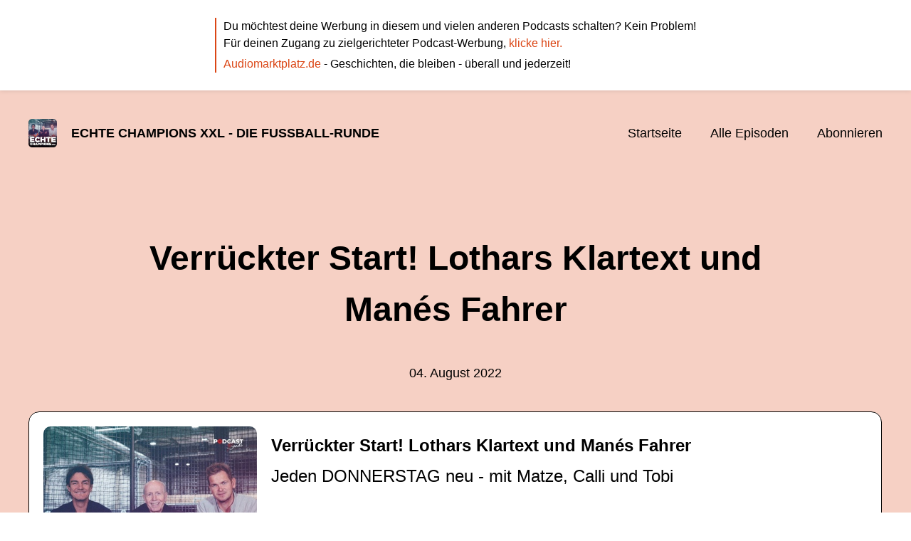

--- FILE ---
content_type: text/html; charset=utf-8
request_url: https://echtechampionsxxl.podigee.io/48-neue-episode
body_size: 5103
content:
<!DOCTYPE html>
<html lang="de">
  <head>
    <meta charset="utf-8">
    <meta http-equiv="X-UA-Compatible" content="IE=edge,chrome=1">

    <title>
      Verrückter Start! Lothars Klartext und Manés Fahrer - Echte Champions XXL - Die Fußball-Runde - Podcast
    </title>

    <meta name="viewport" content="width=device-width, initial-scale=1">

    <meta content="podigee.com" name="generator" />
<meta content="Calli hat ein paar deutliche Worte von seiner Sylvia kassiert. Und wenn sie spricht, dann hört er auch zu! Hätten seine Leverkusener mal auch besser getan, als ihr Trainer das Wort ergriff. Jetzt sind sie der Peinlichkeits-Meister! Lippstadt-Lover Matze fühlt mit Poppi, was für eine dramatische Geschichte. Gut, dass Lothar für Ablenkung sorgt und klipp und klar sagt, was wir von Bayern und Frankfurt erwarten können. Tja und dann wäre da noch die Sache mit dem Fahrer von Mané…

*** Werbung ***

Jetzt leckeres Eis im Wert von 50 Euro für die Mannschaft sichern - und die Chance auf einen Multifunktionsplatz. Hier geht&#39;s zur EISMANN-Aktion &quot;Hauptpreis &amp; Gratis-Eis&quot;: www.eismann.de/vereinseis" name="description" />
<meta content="Matze Knop, Reiner Calmund, Tobias Holtkamp" name="author" />
<meta name="keywords" />

    <meta property="og:title" content="Verrückter Start! Lothars Klartext und Manés Fahrer" />
<meta property="og:description" content="Calli hat ein paar deutliche Worte von seiner Sylvia kassiert. Und wenn sie spricht, dann hört er auch zu! Hätten seine Leverkusener mal auch besser getan, als ihr Trainer das Wort ergriff. Jetzt sind sie der Peinlichkeits-Meister! Lippstadt-Lover Matze fühlt mit Poppi, was für eine dramatische Geschichte. Gut, dass Lothar für Ablenkung sorgt und klipp und klar sagt, was wir von Bayern und Frankfurt erwarten können. Tja und dann wäre da noch die Sache mit dem Fahrer von Mané…

*** Werbung ***

Jetzt leckeres Eis im Wert von 50 Euro für die Mannschaft sichern - und die Chance auf einen Multifunktionsplatz. Hier geht&#39;s zur EISMANN-Aktion &quot;Hauptpreis &amp; Gratis-Eis&quot;: www.eismann.de/vereinseis" />
<meta property="og:type" content="website" />
<meta property="og:url" content="https://echtechampionsxxl.podigee.io/48-neue-episode" />
<meta property="og:image" content="https://images.podigee-cdn.net/0x,s3DTF6x0ZB5ZA-K5xDhhBQJL--PTGa1UdRXSTBo-W2tQ=/https://main.podigee-cdn.net/uploads/u17008/a96bc76f-e61f-47b8-bfd9-34150af752e1.jpeg" />
<meta property="og:site_name" content="Echte Champions XXL - Die Fußball-Runde" />
<meta name="twitter:card" content="summary_large_image" />
<meta name="twitter:url" content="https://echtechampionsxxl.podigee.io/48-neue-episode" />
<meta name="twitter:title" content="Verrückter Start! Lothars Klartext und Manés Fahrer" />
<meta name="twitter:description" content="Calli hat ein paar deutliche Worte von seiner Sylvia kassiert. Und wenn sie spricht, dann hört er auch zu! Hätten seine Leverkusener mal auch besser getan, als ihr Trainer das Wort ergriff. Jetzt sind sie der Peinlichkeits-Meister! Lippstadt-Lover Matze fühlt mit Poppi, was für eine dramatische Geschichte. Gut, dass Lothar für Ablenkung sorgt und klipp und klar sagt, was wir von Bayern und Frankfurt erwarten können. Tja und dann wäre da noch die Sache mit dem Fahrer von Mané…

*** Werbung ***

Jetzt leckeres Eis im Wert von 50 Euro für die Mannschaft sichern - und die Chance auf einen Multifunktionsplatz. Hier geht&#39;s zur EISMANN-Aktion &quot;Hauptpreis &amp; Gratis-Eis&quot;: www.eismann.de/vereinseis" />
<meta name="twitter:image" content="https://images.podigee-cdn.net/0x,s3DTF6x0ZB5ZA-K5xDhhBQJL--PTGa1UdRXSTBo-W2tQ=/https://main.podigee-cdn.net/uploads/u17008/a96bc76f-e61f-47b8-bfd9-34150af752e1.jpeg" />
<meta name="twitter:player" content="https://echtechampionsxxl.podigee.io/48-neue-episode/embed?context=social" />
<meta name="twitter:player:stream" content="https://audio.podigee-cdn.net/832757-m-7a1bbfa4abfbebd4104f49f3a50a425e.m4a?source=social" />
<meta name="twitter:player:stream:content_type" content="audio/aac" />
<meta itemprop="name" content="Verrückter Start! Lothars Klartext und Manés Fahrer" />
<meta itemprop="description" content="Calli hat ein paar deutliche Worte von seiner Sylvia kassiert. Und wenn sie spricht, dann hört er auch zu! Hätten seine Leverkusener mal auch besser getan, als ihr Trainer das Wort ergriff. Jetzt sind sie der Peinlichkeits-Meister! Lippstadt-Lover Matze fühlt mit Poppi, was für eine dramatische Geschichte. Gut, dass Lothar für Ablenkung sorgt und klipp und klar sagt, was wir von Bayern und Frankfurt erwarten können. Tja und dann wäre da noch die Sache mit dem Fahrer von Mané…

*** Werbung ***

Jetzt leckeres Eis im Wert von 50 Euro für die Mannschaft sichern - und die Chance auf einen Multifunktionsplatz. Hier geht&#39;s zur EISMANN-Aktion &quot;Hauptpreis &amp; Gratis-Eis&quot;: www.eismann.de/vereinseis" />
<meta itemprop="image" content="https://images.podigee-cdn.net/0x,s3DTF6x0ZB5ZA-K5xDhhBQJL--PTGa1UdRXSTBo-W2tQ=/https://main.podigee-cdn.net/uploads/u17008/a96bc76f-e61f-47b8-bfd9-34150af752e1.jpeg" />

      <meta name="apple-itunes-app" content="app-id=1569785732">

    <link rel="canonical" href="https://echtechampionsxxl.podigee.io/48-neue-episode">
    <link rel="icon" href="/assets/favicons/favicon-96x96-e595067f367308346f53dde5921f8c405a8768e68e5594a49009ca9e6d6666fe.png" type="image/png">

    <link rel="stylesheet" href="/assets/fontawesome-49b2499398529056d550aba5dd2a0e0565f65ff3d8f9005d4891f6de96024560.css" media="all" />
    
    <link rel="stylesheet" href="/assets/blog-7233c08c7e31d828b4368f0c1b41ab74e3b3a711221bd9a75ddb45177323836a.css" media="all" />
      <link rel="stylesheet" media="all" href="/stylesheets/application.css"></link>

    <meta name="csrf-param" content="authenticity_token" />
<meta name="csrf-token" content="mJwbSTlcWjrWiYlRZC-j3Erwc8aEAE8dMqkaee39cnnQBr1rF5OwYkYWynjFHo_HzRQ3z2oB6LFjRBE5XaFDyA" />
    <script src="/assets/custom/application-217344c0fb04361f546c6e6e17d19e5928b553492351fe8bfcf795629596a7bf.js"></script>
      <script src="/assets/custom/calculation-fa9f88c7088a44ff115989b382b5fe135baeee84568af256c09249f14133a070.js" color="#db4615"></script>
      <script src="/assets/custom/follow-hub-97b12e83ec0b2478be2191cc8b7cfbd66233877899ef419dccea124b1df73574.js" feedUrl="https://echtechampionsxxl.podigee.io/feed/mp3" followUsData="{&quot;itunes&quot;:&quot;https://podcasts.apple.com/podcast/id1569785732&quot;,&quot;spotify&quot;:&quot;https://open.spotify.com/show/6p7tTtUVUm6ML03dyjIUwI&quot;,&quot;deezer&quot;:&quot;https://www.deezer.com/show/2683872&quot;,&quot;podimo&quot;:null,&quot;steady&quot;:null,&quot;tune_in_radio&quot;:null,&quot;iheart&quot;:null,&quot;pandora&quot;:null,&quot;overcast&quot;:null,&quot;podcast_addict&quot;:null,&quot;pocket_casts&quot;:null,&quot;listen_notes&quot;:null,&quot;amazon&quot;:null}" translations="{&quot;copy_url&quot;:&quot;URL kopieren&quot;,&quot;description&quot;:&quot;Erhalte automatisch neue Episoden auf dein Endgerät.&quot;,&quot;for_all&quot;:&quot;Windows, Android, MacOS, iOS&quot;,&quot;for_mac&quot;:&quot;MacOS, iOS für iPhone, iPad&quot;,&quot;more&quot;:&quot;Mehr Apps&quot;,&quot;recommended&quot;:&quot;Empfohlene Apps&quot;,&quot;tab_ios&quot;:&quot;iPhone oder iPad&quot;,&quot;tab_android&quot;:&quot;Android&quot;,&quot;tab_desktop&quot;:&quot;Desktop&quot;,&quot;title&quot;:&quot;Folge uns und verpasse keine Episode&quot;}" icons="{&quot;applepodcasts&quot;:&quot;/assets/follow_hub_icons/applepodcasts-1c3ad9c94d49291c2065c3bd38e49f1c40c41962871e7836fb7efeac3be3eee3.svg&quot;,&quot;castbox&quot;:&quot;/assets/follow_hub_icons/castbox-baf793cae2e63b4784d6e85d9eb7daec49a69ab7ac6705e2a25886cb8abe664d.svg&quot;,&quot;deezer&quot;:&quot;/assets/follow_hub_icons/deezer-eb456e3f64a35aaee6a58e3d1d125b1c0a8e95618f6e9f116e294f2bdfe70b0c.svg&quot;,&quot;iheart&quot;:&quot;/assets/follow_hub_icons/iheart-97872de27e884f5d7d57bf1db69a27858ac19d92363400c2b6a55284d6b3e202.svg&quot;,&quot;listennotes&quot;:&quot;/assets/follow_hub_icons/listennotes-4d5374d26e009f09bf89a9c034d59f30e32dc9f7413f76f6b88da78c71e2e47c.svg&quot;,&quot;overcast&quot;:&quot;/assets/follow_hub_icons/overcast-cf3e0f8743dcdf7bdf1b5028131883eac388de9913d7f2e837f2f183173ca29f.svg&quot;,&quot;pandora&quot;:&quot;/assets/follow_hub_icons/pandora-0599ebedb497df8bf738fa3b079725e8fe03cd5bd2f9eaf5bca1ef3aebc49e33.svg&quot;,&quot;pocketcasts&quot;:&quot;/assets/follow_hub_icons/pocketcasts-e7a62f208e565293677b6a8816c6e499c2143d2d36ba9a8c20d5b54034cae3e4.svg&quot;,&quot;podcastaddict&quot;:&quot;/assets/follow_hub_icons/podcastaddict-79ec32a78a1eacacd45453a4e0f6815de6b529119cdb80636da2605df8586fad.svg&quot;,&quot;podimo&quot;:&quot;/assets/follow_hub_icons/podimo-df9d03c2cc8c237c1df076bf4cbd722b5a0c33df02c6a849d387c067e01f4802.svg&quot;,&quot;rss&quot;:&quot;/assets/follow_hub_icons/rss-19e71a571792990ccb5820046a926bfccaaa3cc7b3ac8d03525c4cded15691f6.svg&quot;,&quot;spotify&quot;:&quot;/assets/follow_hub_icons/spotify-468c9f7a196af5151a0a55df9a48b861827c9aa2fc7514e120e68fea51df7b60.svg&quot;,&quot;steady&quot;:&quot;/assets/follow_hub_icons/steady-1a0be2864067e014a69cb1e559a5985268be9c8b34d25fbb792a7238ca9a7a37.svg&quot;,&quot;tuneinradio&quot;:&quot;/assets/follow_hub_icons/tuneinradio-ad18d536b9d5f0086c32e4db729af0c7e1db113b6649a5097114596ea96e7df3.svg&quot;}"></script>

    <script src="https://player.podigee-cdn.net/podcast-player/javascripts/podigee-podcast-player-direct.js" class="podigee-podcast-player-direct"></script>

    <link rel="alternate" type="application/rss+xml" title="Verrückter Start! Lothars Klartext und Manés Fahrer - Echte Champions XXL - Die Fußball-Runde - Podcast" href="https://echtechampionsxxl.podigee.io/feed/mp3"></link>


    
  </head>

  <body id="blog" class="">

    

<section id="pam" class="pam">
  <div class="container">
    <div class="content-wrap">
      <div class="content">
        <p>Du möchtest deine Werbung in diesem und vielen anderen Podcasts schalten? Kein Problem!<br />Für deinen Zugang zu zielgerichteter Podcast-Werbung, <a href="https://audiomarktplatz.de/?mtm_campaign=pam&mtm_source=blog" target="_blank">klicke hier.</a></p><p><a href="https://audiomarktplatz.de/?mtm_campaign=pam&mtm_source=blog" target="_blank">Audiomarktplatz.de</a> - Geschichten, die bleiben - überall und jederzeit!</p>
      </div>
    </div>
  </div>
</section>

<header id="main-header">
  <div class="navbar-container">
    <nav class="navbar">
      <a class="navbar__left" href="/">
        
        <img alt="Echte Champions XXL - Die Fußball-Runde" src="https://images.podigee-cdn.net/1400x,s3DTF6x0ZB5ZA-K5xDhhBQJL--PTGa1UdRXSTBo-W2tQ=/https://main.podigee-cdn.net/uploads/u17008/a96bc76f-e61f-47b8-bfd9-34150af752e1.jpeg" class="podcast-cover" />
        
        
        <div class="podcast-title">Echte Champions XXL - Die Fußball-Runde</div>
      </a>
      <div class="navbar__right">
        <input type="checkbox" id="menu-btn" />
        <label id="mobile-menu-toggle" class="mobile-menu-toggle" aria-label="Menu" for="menu-btn">
          <span></span><span></span><span></span>
        </label>
        <div id="nav-links" class="nav-links-container">
          <ul class="nav-links">
            <li id="home-link">
              <a href="/">Startseite</a>
            </li>
            <li id="episodes-link">
              <a href="/episodes">Alle Episoden</a>
            </li>
            <li id="subscribe-link">
              <a href="#subscribe">Abonnieren</a>
            </li>
            
            <div class="mobile-actions">
              <div class="headline">Lust auf einen eigenen Podcast?</div>
              <a href="https://www.podigee.com/de/podcast-mit-podigee-starten?utm_source=podigee&utm_medium=referral&utm_campaign=w-de-de-podcastblog&utm_term=Echte+Champions+XXL+-+Die+Fu%C3%9Fball-Runde" rel="nofollow" class="button">Jetzt kostenlos ausprobieren</a>
            </div>
            
          </ul>
        </div>
      </div>
    </nav>
  </div>
</header>

<main><article class="episode">
  <header>
    <div class="container container-900 text-center">
      <h1>Verrückter Start! Lothars Klartext und Manés Fahrer</h1>
      <time> <span class="js-podigee-timestamp podigee-timestamp" data-timestamp="1659582300" data-format="%d. %B %Y"></span><noscript><span>2022-08-04 03:05:00 UTC</span></noscript> </time>
    </div>
  </header>
  <section class="episode-media-player">
    <div class="container"><script class='podigee-podcast-player' data-configuration='https://echtechampionsxxl.podigee.io/48-neue-episode/embed?context=website' src='https://player.podigee-cdn.net/podcast-player/javascripts/podigee-podcast-player.js'></script>
</div>
  </section>

  <section class="episode-shownotes-transcript">
    
    <div class="container container-900">
      <div class="episode-show-notes">
        <h2>Shownotes</h2>
        
        <p>Calli hat ein paar deutliche Worte von seiner Sylvia kassiert. Und wenn sie spricht, dann hört er auch zu! Hätten seine Leverkusener mal auch besser getan, als ihr Trainer das Wort ergriff. Jetzt sind sie der Peinlichkeits-Meister! Lippstadt-Lover Matze fühlt mit Poppi, was für eine dramatische Geschichte. Gut, dass Lothar für Ablenkung sorgt und klipp und klar sagt, was wir von Bayern und Frankfurt erwarten können. Tja und dann wäre da noch die Sache mit dem Fahrer von Mané…</p>
<p>*** Werbung ***</p>
<p>Jetzt leckeres Eis im Wert von 50 Euro für die Mannschaft sichern - und die Chance auf einen Multifunktionsplatz. Hier geht's zur EISMANN-Aktion "Hauptpreis &amp; Gratis-Eis": <a href="http://www.eismann.de/vereinseis">www.eismann.de/vereinseis</a></p> 
 <p>Du möchtest deine Werbung in diesem und vielen anderen Podcasts schalten? Kein Problem!<br />Für deinen Zugang zu zielgerichteter Podcast-Werbung, <a href="https://audiomarktplatz.de/?mtm_campaign=pam&mtm_source=shownotes" target="_blank">klicke hier.</a></p><p><a href="https://audiomarktplatz.de/?mtm_campaign=pam&mtm_source=shownotes" target="_blank">Audiomarktplatz.de</a> - Geschichten, die bleiben - überall und jederzeit!</p>
         
      </div>
    </div>
     
  </section>

   <section class="episode-comments">
  <div class="container container-900">
    

    <div class='new-comment'>
<a name='comments'></a>
<h4>
Neuer Kommentar
</h4>
<form action="/blog/comments" accept-charset="UTF-8" method="post"><input value="832757" autocomplete="off" type="hidden" name="comment[episode_id]" id="comment_episode_id" />
<input value="false" autocomplete="off" type="hidden" name="comment[network]" id="comment_network" />
<div class='field'>
<label class="honig" for="comment_nickname">Name</label>
<input class="honig" autocomplete="off" placeholder="Name oder Pseudonym" type="text" name="comment[nickname]" id="comment_nickname" />
</div>
<div class='field'>
<label class="honig" for="comment_content">Kommentar</label>
<textarea class="honig" pattern=".{10,}" rows="8" autocomplete="off" placeholder="Kommentar" name="comment[content]" id="comment_content">
</textarea>
</div>
<div class='field'>
<label for="comment_nicknamec0dcf378d0df2a79a4da">Name oder Pseudonym
</label><input required="required" autocomplete="off" placeholder="Joe Hörer" type="text" name="comment[nicknamec0dcf378d0df2a79a4da]" id="comment_nicknamec0dcf378d0df2a79a4da" />
<div class='hint'>
<small>
Dein Name oder Pseudonym (wird öffentlich angezeigt)
</small>
</div>
</div>
<div class='field'>
<label for="comment_content2944a81ad5f68d10115e">Kommentar
</label><textarea required="required" autocomplete="off" pattern=".{10,}" rows="8" placeholder="Tolle Episode!" name="comment[content2944a81ad5f68d10115e]" id="comment_content2944a81ad5f68d10115e">
</textarea>
<div class='hint'>
<small>
Mindestens 10 Zeichen
</small>
</div>
</div>
<div class='field'>
<div>
<small>
Durch das Abschicken des Formulars stimmst du zu, dass der Wert unter "Name oder Pseudonym" gespeichert wird und öffentlich angezeigt werden kann. Wir speichern keine IP-Adressen oder andere personenbezogene Daten. Die Nutzung deines echten Namens ist freiwillig.
</small>
</div>
<button class='button'>
Abschicken
</button>
</div>
</form></div>

  </div>
</section> 
</article>

<section class="subscribe" id="subscribe"></section></main>

<footer>
  
  <div class="container">
    
    <h2 class="footer__text">Lust auf einen eigenen Podcast?</h2>
    <a href="https://www.podigee.com/de/podcast-mit-podigee-starten?utm_source=podigee&utm_medium=referral&utm_campaign=w-de-de-podcastblog&utm_term=Echte+Champions+XXL+-+Die+Fu%C3%9Fball-Runde" rel="nofollow" class="button footer__button">Jetzt kostenlos ausprobieren</a>
    

    <ul class="unstyled d-flex footer__nav">
       
    </ul>

    
    <div class="footer__logo">
      <a href="https://www.podigee.com/de/podcast-mit-podigee-starten?utm_source=podigee&utm_medium=referral&utm_campaign=w-de-de-podcastblog&utm_term=Echte+Champions+XXL+-+Die+Fu%C3%9Fball-Runde" rel="nofollow">
        <img alt="Podigee logo" src="https://main.podigee-cdn.net/website-assets/footer-podigee-logo-text-horizontal.svg" />
      </a>
    </div>
    
    
    <div class="footer__copyright">&copy; Podcastbande</div>
    
  </div>
  
</footer>

<!-- inject:js -->
<script>"use strict";(function(){var __webpack_modules__={"./files/javascripts/index.js":
/*!************************************!*\
      !*** ./files/javascripts/index.js ***!
      \************************************/
function filesJavascriptsIndexJs(){eval('(function () {\n  window.addEventListener("load", function () {\n    var homeLink = document.getElementById("home-link");\n    var episodesLink = document.getElementById("episodes-link");\n    var mobileMenuToggle = document.getElementById("mobile-menu-toggle");\n    var followUsLink = document.getElementById("subscribe-link");\n    var menuBtn = document.getElementById("menu-btn");\n    var announcement = document.getElementById("announcement");\n\n    if (window.location.pathname === "/") {\n      homeLink.classList.add("active");\n    } else if (window.location.pathname === "/episodes") {\n      episodesLink.classList.add("active");\n    }\n\n    if (announcement) {\n      menuBtn.addEventListener("change", function (e) {\n        if (e.target.checked) {\n          announcement.style.display = "none";\n        } else {\n          announcement.style.display = "block";\n        }\n      });\n    }\n\n    mobileMenuToggle.addEventListener("click", function () {\n      document.documentElement.style.overflow = !!!document.documentElement\n        .style.overflow\n        ? "hidden"\n        : null;\n    });\n\n    if (followUsLink) {\n      followUsLink.addEventListener("click", function () {\n        menuBtn.checked = false;\n        document.documentElement.style.overflow = null;\n      });\n    }\n\n    var url = new URL(window.location.href);\n    var auth = url.searchParams.get("auth");\n\n    if(auth) {\n      var now = new Date();\n      var time = now.getTime();\n      now.setTime(time + 86400000); // + 24 hours\n      document.cookie = `auth=${auth}; expires=${now.toUTCString()};`;\n    }\n  });\n})();\n\n\n//# sourceURL=webpack://podigee-theme-sdk/./files/javascripts/index.js?')}},__webpack_exports__={};__webpack_modules__["./files/javascripts/index.js"]()})();</script>
<!-- endinject -->

  </body>
</html>


--- FILE ---
content_type: image/svg+xml
request_url: https://echtechampionsxxl.podigee.io/assets/follow_hub_icons/overcast-cf3e0f8743dcdf7bdf1b5028131883eac388de9913d7f2e837f2f183173ca29f.svg
body_size: 468
content:
<svg xmlns="http://www.w3.org/2000/svg" width="20" viewBox="0 0 20 20">
  <path fill-rule="evenodd" clip-rule="evenodd" d="M10 20C4.458 20 0 15.542 0 10S4.458 0 10 0s10 4.458 10 10-4.458 10-10 10zm0-3.958l.75-.75-.75-2.875-.75 2.875.75.75zM9.042 16l-.375 1.417.875-.875-.5-.542zm1.916 0l-.5.5.875.875L10.958 16zm.709 2.583L10 16.917l-1.667 1.666c.542.084 1.084.167 1.667.167a7.3 7.3 0 001.667-.167zM10 1.25A8.749 8.749 0 001.25 10a8.707 8.707 0 005.875 8.25L9 11.292c-.417-.292-.667-.792-.667-1.334 0-.916.75-1.666 1.667-1.666s1.667.75 1.667 1.666c0 .542-.25 1-.667 1.334l1.875 6.958A8.707 8.707 0 0018.75 10 8.749 8.749 0 0010 1.25zm5.708 13.083a.646.646 0 01-.875.125.566.566 0 01-.125-.833s1.125-1.5 1.125-3.625-1.125-3.625-1.125-3.625a.566.566 0 01.125-.833.646.646 0 01.875.125c.084.083 1.375 1.791 1.375 4.333 0 2.542-1.291 4.25-1.375 4.333zm-3.041-1.625c-.25-.25-.209-.708.041-.958 0 0 .625-.667.625-1.75s-.625-1.708-.625-1.75c-.25-.25-.25-.667-.041-.958.25-.292.625-.292.875-.042.041.042 1.041 1.083 1.041 2.75s-1 2.708-1.041 2.75c-.25.25-.625.208-.875-.042zm-5.334 0c-.25.25-.625.292-.875.042-.041-.083-1.041-1.083-1.041-2.75s1-2.667 1.041-2.75c.25-.25.667-.25.875.042.25.25.209.708-.041.958 0 .042-.625.667-.625 1.75s.625 1.75.625 1.75c.25.25.291.667.041.958zm-2.166 1.75a.646.646 0 01-.875-.125C4.208 14.25 2.917 12.542 2.917 10c0-2.542 1.291-4.25 1.375-4.333a.646.646 0 01.875-.125.566.566 0 01.125.833S4.167 7.875 4.167 10s1.125 3.625 1.125 3.625c.208.25.125.625-.125.833z" fill="#FC8028"/>
</svg>